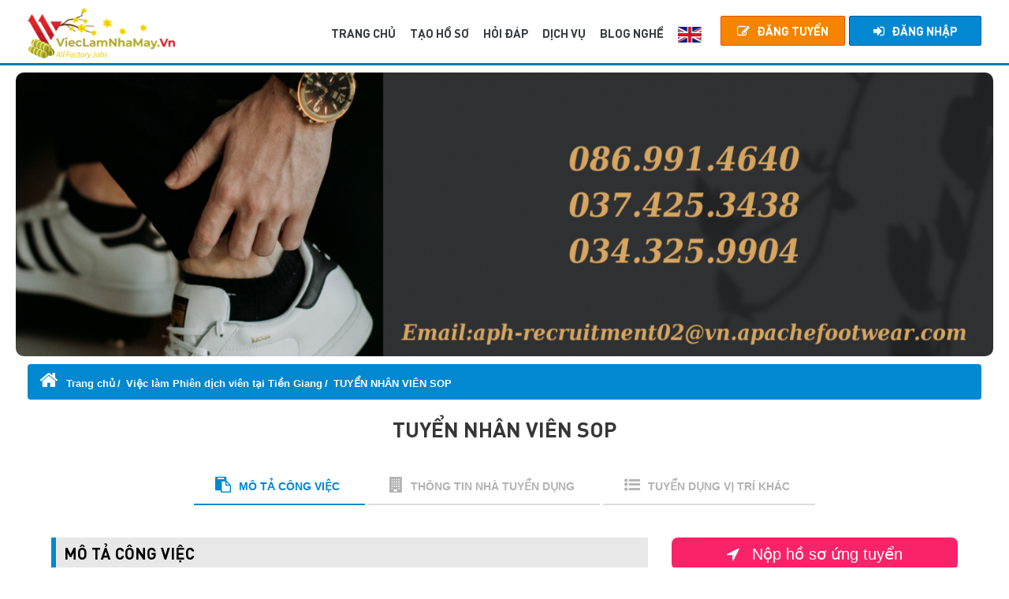

--- FILE ---
content_type: text/html; charset=UTF-8
request_url: https://vieclamnhamay.vn/viec-lam/186063-tuyen-nhan-vien-sop
body_size: 19697
content:
<!DOCTYPE html>
<html lang="vi">
    <head>
        <meta charset="UTF-8">
        <meta http-equiv="Content-Type" content="text/html; charset=UTF-8">
        <meta http-equiv="X-UA-Compatible" content="IE=edge">
        <meta name="viewport" content="width=device-width, initial-scale=1.0, maximum-scale=1">
        <title>Tuyển TUYỂN NHÂN VIÊN SOP ở , CÔNG TY TNHH GIÀY APACHE VIỆT NAM - Vieclamnhamay.vn</title>
        <meta id="description" name="description" content="CÔNG TY TNHH GIÀY APACHE VIỆT NAM cần tuyển gấp TUYỂN NHÂN VIÊN SOP làm việc tại Tiền Giang. Hạn nộp hồ sơ: 30/11/2023. Ứng tuyển ngay trên Vieclamnhamay.vn">
<meta id="organization-Email" name="organization-Email" content="info@vieclamnhamay.vn">
<meta id="copyright" name="copyright" content="Copyright 2010 - Vieclamnhamay.vn - info@vieclamnhamay.vn - 84-4-62750274">
<meta id="google-site-verification" name="google-site-verification" content="Ww5OvK9i-IN20sR4-Lklx3ztFAHPezL9YzgPZogABzQ">
<meta id="coverage" name="coverage" content="Worldwide">
<meta id="identifier" name="identifier" content="https://vieclamnhamay.vn/">
<meta id="robots" name="robots" content="index, follow">
<meta id="googlebot" name="googlebot" content="index, follow">
<meta id="fb:app_id" property="fb:app_id" content="379753625503662">
<meta id="og:url" property="og:url" content="https://vieclamnhamay.vn/viec-lam/186063-tuyen-nhan-vien-sop">
<meta id="og:type" property="og:type" content="article">
<meta id="og:title" property="og:title" content="Tuyển TUYỂN NHÂN VIÊN SOP ở CÔNG TY TNHH GIÀY APACHE VIỆT NAM: 31764 - Vieclamnhamay.vn">
<meta id="og:description" property="og:meta_description" content="CÔNG TY TNHH GIÀY APACHE VIỆT NAM cần tuyển gấp TUYỂN NHÂN VIÊN SOP làm việc tại Tiền Giang. Hạn nộp hồ sơ: 30/11/2023. Ứng tuyển ngay trên Vieclamnhamay.vn">
<meta id="og:image" property="og:image" content="https://vieclamnhamay.vn/uploads/images/2022/04/21-15/Logo-43.png">
<meta name="viewport" content="width=device-width, initial-scale=1, user-scalable=0">
<link href="/public/stylesnews.css?v20250702" rel="stylesheet">        <meta name="csrf-param" content="_csrf">
    <meta name="csrf-token" content="T2hmcE5WY1p7OEspADcPGBYfVSh9Og4jDlAeET8OGhk4WSIoNwI0HA==">

        <link rel="preload" href="/public/fonts/DIN-Medium/din-medium.woff2" as="font" type="font/woff2" crossorigin>
        <link rel="preload" href="/public/fonts/DIN-Regular/din-regular.woff2" as="font" type="font/woff2" crossorigin>
        <link rel="preload" href="/public/fonts/fontawesome-webfont.woff2?v=4.6.2" as="font" type="font/woff2" crossorigin>
        <link rel="preload" href="/public/fonts/DIN-Bold/din-bold.woff2" as="font" type="font/woff2" crossorigin>
        <link rel="preload" href="/public/fonts/glyphicons-halflings-regular.woff2" as="font" type="font/woff2" crossorigin>

        <link href="/public/styles.min.css?v=20250702" rel="stylesheet">
        <script type="text/javascript">
            var baseUrl = 'https://vieclamnhamay.vn/';
            var isMobile = 0;
            var user_id = 0;
        </script>
        <script type="text/javascript" src="/public/scripts.min.js?v=20250702"></script>

        <!-- Global site tag (gtag.js) - Google Analytics -->
        <script async src="https://www.googletagmanager.com/gtag/js?id=UA-69906826-1"></script>
        <script>
            window.dataLayer = window.dataLayer || [];
            function gtag(){dataLayer.push(arguments);}
            gtag('js', new Date());
            gtag('config', 'UA-69906826-1');
        </script>
        <noscript><img height="1" width="1" style="display:none" src="https://www.facebook.com/tr?id=723611554741262&ev=PageView&noscript=1"/></noscript>
        <!-- End Facebook Pixel Code -->

        <script async src="https://pagead2.googlesyndication.com/pagead/js/adsbygoogle.js?client=ca-pub-9446412466445577" crossorigin="anonymous"></script>        <!-- Google Tag Manager -->
<script>(function(w,d,s,l,i){w[l]=w[l]||[];w[l].push({'gtm.start':
            new Date().getTime(),event:'gtm.js'});var f=d.getElementsByTagName(s)[0],
        j=d.createElement(s),dl=l!='dataLayer'?'&l='+l:'';j.async=true;j.src=
        'https://www.googletagmanager.com/gtm.js?id='+i+dl;f.parentNode.insertBefore(j,f);
    })(window,document,'script','dataLayer','GTM-TGWNV6W7');</script>
<!-- End Google Tag Manager -->
        <style>
            .owl-carousel img:not(:first-child) {
                display: none;
            }

            .owl-carousel a:not(:first-child) {
                display: none;
            }

            @media (min-width: 0px) {
                .break-point{
                    height: 58px;
                }
            }

            @media (min-width: 576px) {
                .break-point{
                    height: 58px;
                }
            }

            @media (min-width: 992px) {
                .break-point{
                    height: 157px;
                }
            }

            @media (min-width: 1200px) {
                .break-point{
                    height: 82px;
                }
            }

            select.selectpicker{display:block!important}
        </style>

                    <link rel="canonical" href="https://vieclamnhamay.vn/viec-lam/186063-tuyen-nhan-vien-sop">
        
        <script type="application/ld+json">
            {
                "@context": "https://schema.org",
                "@type": "Corporation",
                "name": "Vieclamnhamay.vn: Website việc làm nhà máy, khu công nghiệp",
                "alternateName": "Vieclamnhamay.vn",
                "url": "https://vieclamnhamay.vn/",
                "logo": "https://vieclamnhamay.vn/public/tcn/img/logo/vlnm_main.png",
                "contactPoint": {
                    "@type": "ContactPoint",
                    "telephone": "091 949 0330",
                    "contactType": "technical support",
                    "contactOption": "TollFree",
                    "areaServed": "VN",
                    "availableLanguage": "Vietnamese"
                },
                "sameAs": [
                    "https://www.youtube.com/@vieclamnhamay",
                    "https://www.pinterest.com/vieclamnhamayvn/",
                    "https://x.com/vieclamnhamayvn",
                    "https://www.reddit.com/user/vieclamnhamay/",
                    "https://www.behance.net/vieclamnhamay",
                    "https://www.deviantart.com/vieclamnhamay",
                    "https://www.band.us/band/99165595",
                    "https://www.instapaper.com/p/vieclamnhamay"
                    "https://www.facebook.com/vieclamcongnhanldpt"
                    "https://www.linkedin.com/company/vieclamnhamay-vn-viec-lam-nha-may"
                ]
            }
        </script>
        <script type="application/ld+json">
            {
                "@context": "https://schema.org",
                "@type": "ProfessionalService",
                "name": "Vieclamnhamay.vn: Website việc làm nhà máy, khu công nghiệp",
                "image": "https://vieclamnhamay.vn/public/tcn/img/logo/vlnm_main.png",
                "@id": "https://vieclamnhamay.vn/",
                "url": "https://vieclamnhamay.vn/",
                "telephone": "091 949 0330",
                "address": {
                    "@type": "PostalAddress",
                    "streetAddress": "97 Doãn Kế Thiện, phường Phú Diễn, thành phố Hà Nội.",
                    "addressLocality": "Hà Nội",
                    "postalCode": "100000",
                    "addressCountry": "VN"
                },
                "geo": {
                    "@type": "GeoCoordinates",
                    "latitude": 21.0412108,
                    "longitude": 105.7781452
                },
                "openingHoursSpecification": {
                    "@type": "OpeningHoursSpecification",
                    "dayOfWeek": [
                        "Monday",
                        "Tuesday",
                        "Wednesday",
                        "Thursday",
                        "Friday",
                        "Saturday",
                        "Sunday"
                    ],
                    "opens": "00:00",
                    "closes": "23:59"
                },
                "sameAs": [
                    "https://www.youtube.com/@vieclamnhamay",
                    "https://www.pinterest.com/vieclamnhamayvn/",
                    "https://x.com/vieclamnhamayvn",
                    "https://www.reddit.com/user/vieclamnhamay/",
                    "https://www.instapaper.com/p/vieclamnhamay",
                    "https://www.behance.net/vieclamnhamay",
                    "https://www.deviantart.com/vieclamnhamay",
                    "https://www.band.us/band/99165595"
                    "https://www.facebook.com/vieclamcongnhanldpt"
                    "https://www.linkedin.com/company/vieclamnhamay-vn-viec-lam-nha-may"
                ]
            }
        </script>
    </head>
    <body class="desktop">
                <div class="loading"></div>
        <div class="wrapper">
            <!-- Start Navigation -->
            <nav class="navbar navbar-default navbar-fixed navbar-transparent white bootsnav">
        <div class="container">
        <button type="button" class="navbar-toggle" data-toggle="collapse" data-target="#navbar-menu">
        <i class="fa fa-bars"></i>
        </button>
        <!-- Start Header Navigation -->
        <div class="navbar-header">
            <a class="navbar-brand" href="https://vieclamnhamay.vn/">
                <img src="/public/tcn/img/logo/vlnm_tet.png" class="logo logo-display" alt="logo vieclamnhamay" style="height: 65px; width: auto;">
            </a>
        </div>
        <!-- Collect the nav links, forms, and other content for toggling -->
        <div class="collapse navbar-collapse" id="navbar-menu">
            <ul class="nav navbar-nav navbar-right nav-right" data-in="fadeInDown" data-out="fadeOutUp">
                                    <li><a href="javascript:void(0)" rel="nofollow" data-toggle="modal" data-target="#loginModal" class="post-job"><i class="fa fa-edit" aria-hidden="true"></i>ĐĂNG TUYỂN</a></li>
                    <li><a href="javascript:void(0)" data-toggle="modal" data-target="#loginModal" rel="nofollow" class="signin"><i class="fa fa-sign-in" aria-hidden="true"></i>Đăng nhập</a></li>
                            </ul>

            <ul class="nav navbar-nav navbar-right main-menu" data-in="fadeInDown" data-out="fadeOutUp">
                <li class=""><a href="https://vieclamnhamay.vn">TRANG CHỦ</a></li>
                <li><a rel="nofollow" href="/tao-ho-so">TẠO HỒ SƠ</a></li>
                <li><a href="/hoi-dap">HỎI ĐÁP</a></li>
                <li><a rel="nofollow" href="/pricing">DỊCH VỤ</a></a></li>
                <li><a href="/tin-tuc">BLOG NGHỀ</a></li>

                                    <li class="htj-ngonngu"><a rel="nofollow" class="active" onclick="language.change('en-US')" href="javascript:void(0)"><img src="/assets_mobile/img/eng.jpg" alt="Language EN" width="30" height="20"></a></li>
                            </ul>
        </div>
        <!-- /.navbar-collapse -->
    </div>
</nav>

            <!-- End Navigation -->

            <div class="break-point"></div>

            
            <!-- START content section -->
            


    <div id="data-crop-info" class="d-none">
        <span class="standard-width">1500</span>
        <span class="standard-height">400</span>
    </div>
    <div id="data-object-info" class="d-none">
        <span class="object-id">31764</span>
        <span class="object-type">1</span>
        <span class="user-id"></span>
    </div>
    <script type="text/javascript">
        var employer_id = 31764;
    </script>
    <!-- START Banner Employer Slide-->
    <div class="container-lg container simple-banner employer-slide">
        <div class="slide-homepage owl-carousel owl-theme mt-10" style="display: block;">
                                <img class="owl-lazy-bak" src="/uploads/images/2022/04/21-15/147618_i6261195a206eb.png" alt="CÔNG TY TNHH GIÀY APACHE VIỆT NAM" style="width: 100%;" height="360"/>
                        </div>
    </div>
    <div class="clearfix"></div>
    <!-- END Banner Employer Slide -->



<style>
    .pre-scrollable::-webkit-scrollbar {
        width: 5px;
        height: 5px;
    }

    .pre-scrollable::-webkit-scrollbar-track {
        -webkit-box-shadow: inset 0 0 6px rgba(0, 0, 0, 0.3);
        -webkit-border-radius: 10px;
        border-radius: 10px;
    }

    .pre-scrollable::-webkit-scrollbar-thumb {
        -webkit-border-radius: 10px;
        border-radius: 10px;
        background: rgba(255, 255, 255, 0.3);
        -webkit-box-shadow: inset 0 0 6px rgba(0, 0, 0, 0.5);
    }

    .pre-scrollable::-webkit-scrollbar-thumb:window-inactive {
        background: rgba(255, 255, 255, 0.3);
    }
</style>
<!-- START View Job -->


<section class="job-detail">
    <div class="container">

        <div id="bottomMenu" class="col-xs-12 col-sm-12 col-md-12 col-lg-12">
            <h2>TUYỂN NHÂN VIÊN SOP</h2>
                            <p>
            <span>Địa điểm: <span class="f-value">                                    <a target="_blank" href="/tim-viec-tai-tien-giang-k59">
                                        Tiền Giang                                    </a>
                                            </span></span> |
                    <span>Hạn nộp: <span
                                class="f-value">30/11/2023</span></span> |
                    <span>Mức lương: <span
                                class="f-value">Thỏa thuận</span></span> |
                    <span>Giờ làm việc: <span
                                class="f-value">Giờ hành chính</span></span> |
                    <span>Số lượng cần tuyển: <span
                                class="f-value">2</span></span>
                </p>
                        <p></p>
            <a href="javascript:void(0)" class="btn btn-apply-small-jobs-detail-bottom mr-10" data-toggle="modal"
               data-target="#modal-apply-job"><i
                        class="fa fa-location-arrow mr-10"></i> Nộp hồ sơ ứng tuyển</a>
        </div>

                        
        <div style="padding-left:0px;padding-right: 0px" class="col-xs-12 col-sm-12 col-md-12 col-lg-12 bread-crumb"><ol class="breadcrumb">
            <li>
            <a href="/" class="text-white"><i class="fa fa-home"></i> Trang chủ</a>
            </li><li><a href="/tim-viec-phien-dich-vien-tai-tien-giang-k59c26">Việc làm Phiên dịch viên tại Tiền Giang</a></li><li><a href="https://vieclamnhamay.vn/viec-lam/186063-tuyen-nhan-vien-sop">TUYỂN NHÂN VIÊN SOP</a></li></ol></div>        <script type="application/ld+json">
            {
              "@context": "https://schema.org",
              "@type": "BreadcrumbList",
              "itemListElement": [{"@type":"ListItem","position":1,"name":"Vi\u1ec7c l\u00e0m Phi\u00ean d\u1ecbch vi\u00ean t\u1ea1i Ti\u1ec1n Giang","item":"\/tim-viec-phien-dich-vien-tai-tien-giang-k59c26"},{"@type":"ListItem","position":2,"name":"TUY\u1ec2N NH\u00c2N VI\u00caN SOP","item":"https:\/\/vieclamnhamay.vn\/viec-lam\/186063-tuyen-nhan-vien-sop"}]
            }
        </script>
        <div class="row">
            <div class="main-heading">
                <h1 class="text-center bold">TUYỂN NHÂN VIÊN SOP</h1>

            </div>
        </div>

        <div class="tab-style">
            <div class="tab tool-tab" role="tabpanel">
                <!-- Nav tabs -->
                <ul class="nav nav-tabs" role="tablist">
                    <li class="active"><a class="font-bold" href="#tab-job-detail" role="tab" data-toggle="tab"
                                          aria-expanded="true"><i
                                    class="fa fa-clipboard"></i>MÔ TẢ CÔNG VIỆC</a></li>
                    <li><a class="font-bold" href="#tab-employer-info" role="tab" data-toggle="tab"
                           aria-expanded="false"><i
                                    class="fa fa-building"></i>THÔNG TIN NHÀ TUYỂN DỤNG</a></li>
                    <li><a class="font-bold" href="#tab-job-other" role="tab" data-toggle="tab" aria-expanded="false"><i
                                    class="fa fa-list-ul"></i>TUYỂN DỤNG VỊ TRÍ KHÁC</a></li>
                </ul>
                <!-- Tab panes -->
                <div class="tab-content tabs">
                    <div role="tabpanel" class="tab-pane fade in active" id="tab-job-detail">
                        <div class="tab-body">
                            <div class="row">
                                <div class="col-xs-12 col-md-4 pull-right">
                                    <a href="javascript:void(0)" class="btn btn-apply-small-jobs-detail mr-10"
                                       data-toggle="modal" data-target="#modal-apply-job"><i
                                                class="fa fa-location-arrow mr-10"></i> Nộp hồ sơ ứng tuyển                                    </a>
                                    <h2 class="job-overview-title">Thông tin cơ bản</h2>
                                    <div class="job-overview">
                                        <div class="job-overview-item">
                                            <div class="col-xs-2 col-md-2">
                                                <i class="fa fa-calendar" aria-hidden="true"></i>
                                            </div>
                                            <div class="col-xs-10 col-md-10">
                                                <p>
                                                    <b>Hạn nộp </b><br>
                                                    30/11/2023                                                </p>
                                            </div>
                                        </div>
                                        <div class="job-overview-item">
                                            <div class="col-xs-2 col-md-2">
                                                <i class="fa fa-money" aria-hidden="true"></i>
                                            </div>
                                            <div class="col-xs-10 col-md-10">
                                                <p>
                                                    <b>Mức lương </b><br>
                                                    Thỏa thuận                                                </p>
                                            </div>
                                        </div>
                                        <div class="job-overview-item">
                                            <div class="col-xs-2 col-md-2">
                                                <i class="fa fa-users" aria-hidden="true"></i>
                                            </div>
                                            <div class="col-xs-10 col-md-10">
                                                <p>
                                                    <b>Số lượng </b><br>
                                                    2                                                </p>
                                            </div>
                                        </div>
                                        <!-- <div class="job-overview-item">
                                            <div class="col-md-2">
                                                <i class="fa fa-mars-double" aria-hidden="true"></i>
                                            </div>
                                            <div class="col-md-10">
                                                <p>
                                                    <b>Giới tính </b><br>
                                                    Nam
                                                </p>
                                            </div>
                                        </div> -->
                                        <div class="job-overview-item">
                                            <div class="col-xs-2 col-md-2">
                                                <i class="fa fa-clock-o" aria-hidden="true"></i>
                                            </div>
                                            <div class="col-xs-10 col-md-10">
                                                <p>
                                                    <b>Giờ làm việc </b><br>
                                                    Giờ hành chính                                                </p>
                                            </div>
                                        </div>
                                        <div class="job-overview-item">
                                            <div class="col-xs-2 col-md-2">
                                                <i class="fa fa-map-marker" aria-hidden="true"></i>
                                            </div>
                                            <div class="col-xs-10 col-md-10">
                                                <p>
                                                    <b>Địa điểm </b><br>
                                                                                                                        <a target="_blank" href="/tim-viec-tai-tien-giang-k59"
                                                                       title="Tiền Giang">
                                                                        <b>Tiền Giang</b>
                                                                                                                                            </a>
                                                                                                                </p>
                                            </div>
                                        </div>

                                        <div class="job-overview-item">
                                            <div class="col-xs-2 col-md-2">
                                                <i class="fa fa-bolt" aria-hidden="true"></i>
                                            </div>
                                            <div class="col-xs-10 col-md-10">
                                                <p>
                                                    <b>Lĩnh vực</b><br/>
                                                    
                                                                                                                    <b><a href='/tim-viec-da-giay-f3' title='Da giày'>Da giày</a></b>
                                                                                                                    <b><a href='/tim-viec-det-may-f4' title='Dệt may'>Dệt may</a></b>
                                                                                                                                                            </p>
                                            </div>
                                        </div>

                                        <div class="job-overview-item">
                                            <div class="col-xs-2 col-md-2">
                                                <i class="fa fa-google-wallet" aria-hidden="true"></i>
                                            </div>
                                            <div class="col-xs-10 col-md-10">
                                                <p>
                                                                                                                                                                        <b>Ngành nghề</b><br/>
                                                                                                                            <b><a href='/tim-viec-phien-dich-vien-c26' title='Phiên dịch viên'>Phiên dịch viên</a></b>
                                                                                                                                                                                                                        </p>
                                            </div>
                                        </div>
                                        <div class="job-overview-item">
                                            <div class="col-xs-2 col-md-2">
                                                <i class="fa fa-graduation-cap" aria-hidden="true"></i>
                                            </div>
                                            <div class="col-xs-10 col-md-10">
                                                <p style=" margin-left: 7px; ">
                                                                                                                                                                        <b>Vị trí</b><br/>
                                                            <a href="/tim-viec-nhan-vien-p1">
                                                                <b>Nhân viên</b>
                                                            </a>
                                                                                                                                                            </p>
                                            </div>
                                        </div>

                                                                            </div>


                                    <!--<div class="text-center mt-30">
                                                                            </div>-->
                                    <div class="mt-50">
                                            <div class="job-overview-item">
        <h2>Mã QR giới thiệu</h2>
    </div>
    <div class="qr-code-image">
        <img src="https://quickchart.io/chart?chs=300x300&cht=qr&chld=L|2&chl=https://vieclamnhamay.vn/viec-lam/186063-tuyen-nhan-vien-sop" alt="" src="https://quickchart.io/chart?chs=300x300&cht=qr&chld=L|2&chl=https://vieclamnhamay.vn/viec-lam/186063-tuyen-nhan-vien-sop" class="qr-image border" width="150" height="150">
    </div>
                                    </div>
                                </div>
                                <div class="col-xs-12 col-md-8 pull-right">
                                                                                                                            <h2>Mô tả công việc</h2>
                                            <div class="content-job-detail content-block mo-ta-cong-viec">
                                                <p style="text-align: left;"><span style="font-family: &quot;Trebuchet MS&quot;, Helvetica, Verdana, sans-serif;">- Dịch văn bản SOP từ tiếng Anh/ Trung sang tiếng Việt và ngược lại</span></p><p style="text-align: left;">- Chỉnh sửa và thiết lập các SOP cần thay đổi</p><p style="text-align: left;">- Phụ trách in tư liệu cho các bộ phận khác</p><p style="text-align: left;">-Theo dõi và quản lý sách hướng dẫn SOP&nbsp;</p>                                            </div>
                                                                                                                                    <h2>Quyền lợi được hưởng</h2>
                                            <div class="content-job-detail content-block quyen-loi-duoc-huong">
                                                <p><span style="background-color: initial;">- Môi trường làm việc chuyên nghiệp</span><br></p><p>- Được đào tạo nâng cao chuyên môn
</p><p>- Có nhiều cơ hội thăng tiến trong công việc
</p><p>- Được hưởng đầy đủ mọi chế độ BHXH, BHYT, BHTN và các chế độ khác theo Luật lao động hiện hành.</p><p>
</p><p>
</p><p>
</p><p>
</p><p>
</p>                                            </div>
                                                                                                                                        <a href="javascript:void(0)" class="btn btn-danger mr-10"
                                                   data-toggle="modal" data-target="#modal-apply-job"><i
                                                            class="fa fa-location-arrow mr-10"></i> Nhập thông tin vào đây để công ty liên hệ lại bạn                                                </a>
                                                                                        <h2>Yêu cầu công việc</h2>
                                            <div class="content-job-detail content-block yeu-cau-cong-viec">
                                                <p style="text-align: left;">- Ưu tiên có kinh nghiệm thiết lập lưu trình giày&nbsp;</p><p style="text-align: left;">- Kỹ năng đọc/ viết tốt tiếng Anh/ Trung</p><p style="text-align: justify;">
</p><p style="text-align: justify;">
</p><p style="text-align: left;">
</p><p style="text-align: left;">
</p><p style="text-align: left;">
</p><p>
</p>                                            </div>
                                                                                                                                    <h2>Yêu cầu hồ sơ</h2>
                                            <div class="content-job-detail content-block yeu-cau-ho-so">
                                                <p style="text-align: left;"><span style="font-family: &quot;Trebuchet MS&quot;, Helvetica, Verdana, sans-serif; background-color: initial;">Gửi Cv online qua hệ thống vieclamnhamay.vn</span><br></p>                                            </div>
                                                                                <h2>Thông tin thêm</h2>
                                    <div class="content-job-detail other content-block">
                                                                                    <address>
                                                <strong><a href="/gian-tuyen-dung/cong-ty-tnhh-giay-apache-viet-nam-31764"
                                                           title="CÔNG TY TNHH GIÀY APACHE VIỆT NAM">CÔNG TY TNHH GIÀY APACHE VIỆT NAM</a></strong></br>

                                                <!--                                                -->
                                                <!--</br>-->

                                                Người liên hệ: HCNS</br>

                                                
                                                                                                    Điện thoại: 0343259904</br>
                                                
                                                
                                                Xin lưu ý: Ghi rõ "Biết đến tin tuyển dụng tại Vieclamnhamay.vn" khi nộp hồ sơ cho chúng tôi. Xin cảm ơn!                                            </address>
                                                                            </div>
                                    <div class="tag-custom">
                                                                                    <a class="badge tag"
                                               href="/tim-viec-nhan-vien-tai-hcmc-k3p1"
                                               target="_blank">Việc làm Công nhân/ Nhân viên Hồ Chí Minh  </a>
                                                                                    <a class="badge tag tag-color"
                                               href="/tim-viec-hoc-viec-thuc-tap-p7"
                                               target="_blank">Việc làm Học việc/ Thực tập  </a>
                                                                                    <a class="badge tag"
                                               href="/tim-viec-nhan-vien-lam-theo-ca-p1w5"
                                               target="_blank">Tuyển Công nhân/ Nhân viên Làm theo ca  </a>
                                                                                    <a class="badge tag tag-color"
                                               href="/tim-viec-gio-hanh-chinh-kinh-doanh-cham-soc-quan-ly-khach-hang-c4w1"
                                               target="_blank">Việc làm Kinh doanh/ Chăm sóc - Quản lý khách hàng Giờ hành chính  </a>
                                                                                    <a class="badge tag"
                                               href="/tim-viec-co-khi-lap-rap-full-time-f1n1"
                                               target="_blank">Việc làm Cơ khí, lắp ráp Full-time  </a>
                                                                                    <a class="badge tag tag-color"
                                               href="/tim-viec-tro-ly-thu-ky-p4"
                                               target="_blank">Việc làm Trợ lý/ Thư ký  </a>
                                                                                    <a class="badge tag"
                                               href="/tim-viec-gio-hanh-chinh-ke-toan-c8w1"
                                               target="_blank">Việc làm Kế toán
 Giờ hành chính  </a>
                                                                                    <a class="badge tag tag-color"
                                               href="/tim-viec-full-time-tai-long-an-k44n1"
                                               target="_blank">Việc làm Full-time tại Long An  </a>
                                                                                    <a class="badge tag"
                                               href="/tim-viec-ky-thuat-dien-nuoc-nhan-vien-c16p1"
                                               target="_blank">Việc làm Công nhân/ Nhân viên Kỹ thuật (điện/ nước…)
  </a>
                                                                                    <a class="badge tag tag-color"
                                               href="/tim-viec-dai-loan-y3"
                                               target="_blank">Việc làm công ty Đài Loan  </a>
                                                                            </div>
                                </div>
                            </div>
                        </div>
                    </div>
                    <div role="tabpanel" class="tab-pane fade" id="tab-employer-info">
                        <div class="tab-body">
                            <h2>GIỚI THIỆU NHÀ TUYỂN DỤNG</h2>

                            <a href="/gian-tuyen-dung/cong-ty-tnhh-giay-apache-viet-nam-31764" rel="nofollow"><img
                                        class="img img-responsive logo-employer" height="150"
                                        src="/uploads/images/2022/04/21-15/Logo-43.png"></a>

                            <p>
                                <span>Ngày tạo gian: </span> 21-04-2022                            </p>
                            <p><span>Quy mô: </span>
                                Trên 5.000                             </p>

                            <p class="text-left"> Currently, Apache group has three production bases dedicated to produce adidas shoes in three countries, respectively located in Guangdong (China), Andhra Pradesh (India), and Tien Giang (Vietnam). There are a total of 1.8 million square meters and 21,500 employees with monthly capacities of 2.3 million pairs.
 Apache has grown from a factory with only 800 workers, after 20 years development, to a global company with over 20 thousand international employees and annual capacity of 25 million pairs.
 Mainly develop and produce adidas shoes for Originals, Yeezy, Basketball, Core, Five Ten, and some high fashion categories like Y-3 and Statement.</p>

                            <h2>THÔNG TIN LIÊN HỆ</h2>
                            <div class="text-left">
                                <h4>
                                    <strong><a href="/gian-tuyen-dung/cong-ty-tnhh-giay-apache-viet-nam-31764">CÔNG TY TNHH GIÀY APACHE VIỆT NAM</a></strong>
                                </h4>

                                <p><span>Địa chỉ: </span> LÔ 79,KCN LONG GIANG, TÂN LẬP 1, TÂN PHƯỚC, TIỀN GIANG</p>
                                                                    <p><span>Điện thoại: </span> 0343259904</p>
                                                                                                    <p><span>Website: </span> https://www.apachefootwear.com/</p>
                                                                                                <p><span>Lượt xem: </span> 52852</p>
                            </div>

                        </div>
                    </div>

                    <div role="tabpanel" class="tab-pane fade" id="tab-job-other">
                        <div class="tab-body">
                                                            <div class="job-new jobs-list">
                                                                    </div>
                                                        </div>
                    </div>

                    <div class="mt-10 text-center">
                                                    <a href="javascript:void(0)"
                               onclick="toastr.error('Bạn cần đăng nhập để thực hiện chức năng này.')"
                               class="btn btn-apply blue mr-10 m-width-100"><i
                                        class="fa fa-bookmark mr-10"></i> LƯU CÔNG VIỆC</a>
                                                <a rel="nofollow" href="javascript:void(0)" class="btn btn-share m-width-100 m-mt-10"
                           data-toggle="popover" title="Chia sẻ tin tuyển dụng này!"><i
                                    class="fa fa-share-alt mr-10"></i> CHIA SẺ</a>
                        <div class="btn-share-content text-center hide">
                            <div class="footer-social text-center mar-0">
                                
<li class="mb-0"><a rel="nofollow" target="_blank" href="javascript:void(0)" onclick="window.open('https://www.facebook.com/sharer/sharer.php?u=https://vieclamnhamay.vn/viec-lam/186063-tuyen-nhan-vien-sop', '_blank', 'width=570, height=340');"><i class="fa fa-facebook"></i></a></li>
<li class="mb-0"><a rel="nofollow" target="_blank" href="javascript:void(0)" onclick="window.open('https://plus.google.com/share?url=https://vieclamnhamay.vn/viec-lam/186063-tuyen-nhan-vien-sop', '_blank', 'width=570, height=340');"><i class="fa fa-google-plus"></i></a></li>
<li class="mb-0"><a rel="nofollow" target="_blank" href="javascript:void(0)" onclick="window.open('https://twitter.com/home?status=Tuy%E1%BB%83n+TUY%E1%BB%82N+NH%C3%82N+VI%C3%8AN+SOP+%E1%BB%9F+%2C+C%C3%94NG+TY+TNHH+GI%C3%80Y+APACHE+VI%E1%BB%86T+NAM+-+Vieclamnhamay.vn+https%3A%2F%2Fvieclamnhamay.vn%2Fviec-lam%2F186063-tuyen-nhan-vien-sop', '_blank', 'width=570, height=340');"><i class="fa fa-twitter"></i></a></li>                            </div>
                        </div>
                    </div>

                </div>
            </div>
        </div>

    </div>
</section>
<!-- END View Job -->

<!-- START Comment -->
<section class="tab-comment pd-0">
    <div class="container">
        <div class="row">
            <div class="main-heading mb-10">
                <h4 class="text-center bold">BÌNH LUẬN - PHẢN HỒI</h4>
                <p class="text-center p1">Nội dung nhập vào không được vượt quá 5000 kí tự.</p>
            </div>
        </div>
        <div class="row">
            <form id="commentForm" action="/comment/insert" method="post">
    <input type="hidden" name="_csrf" value="T2hmcE5WY1p7OEspADcPGBYfVSh9Og4jDlAeET8OGhk4WSIoNwI0HA==">
    <input type="hidden" name="vote" id="comment_vote">
    <input type="hidden" name="object" value="2">
    <input type="hidden" name="ref" value="31764">

    <div class="col-md-9 col-sm-8">
        <strong class="label-filter">NỘI DUNG</strong>
        <textarea name="content" id="comment_content" class="form-control" rows="6"></textarea>
    </div>

        <div class="col-md-3 col-sm-4 mb-15">
        <strong class="label-filter mt-5">ĐÁNH GIÁ</strong>
        <br>
        <div class="vote_star edit">
            <input type="hidden" name="vote_enable" value="1">
            <span data-vote-star="1" class="fa fa-star" aria-hidden="true" data-toggle="tooltip" data-placement="bottom" title="Quá kém"></span>
            <span data-vote-star="2" class="fa fa-star" aria-hidden="true" data-toggle="tooltip" data-placement="bottom" title="Kém"></span>
            <span data-vote-star="3" class="fa fa-star" aria-hidden="true" data-toggle="tooltip" data-placement="bottom" title="Trung bình"></span>
            <span data-vote-star="4" class="fa fa-star" aria-hidden="true" data-toggle="tooltip" data-placement="bottom" title="Tạm được"></span>
            <span data-vote-star="5" class="fa fa-star" aria-hidden="true" data-toggle="tooltip" data-placement="bottom" title="Tốt"></span>
        </div>
    </div>
    
    <div class="col-md-12 col-sm-12 mb-15">
        <button class="btn btn-small-1 w-auto" type="submit"><i class="fa fa-commenting-o mr-5"></i>Gửi bình luận</button>
        <img class="loading vote" src="/public/tcn/img/loading.gif" alt="" width="40" height="35" />
    </div>

</form>

        </div>
    </div>
</section>
<!-- END Comment -->

<div class="clearfix row-line2"></div>

<section class="block-gray comment-list" data-object="2" data-ref="31764"
         data-owner-employer="147618" can-edit="0">
</section>

</div>


<div class="row-line3 mt-20"></div>

<!-- START Job Relation -->
    <section class="job-detail-relation employer-special pt-10">
        <div class="container">
            <div class="row">
                <div class="main-heading">
                    <h3 class="text-center bold">VIỆC LÀM LIÊN QUAN</h3>
                </div>
            </div>
            <div class="row job-new jobs-list">
                        <article class="job-available">
            <div class="mng-company">
                <div class="col-md-1 col-sm-2 m-d-none">
                    <div class="mng-company-pic"><a href="/viec-lam/26072-tuyen-nhan-vien-phien-dich-tieng-han" data-pjax="false" rel="nofollow"><img src="/uploads/images/16-04-26-03/4ad2c41e4571313cef34b6ede90d5bb3_144.jpg" class="img-responsive lazy-normal" alt="CÔNG TY TNHH TÚI XÁCH SIMONE VIỆT NAM" title=" Nhân Viên Phiên Dịch Tiếng Hàn" width="67" height="67"></a></div>
                </div>

                <div class="col-md-8 col-sm-5 m-pd-0 ">
                    <div class="job-info">
                                                                            <p class="job-title">
                                <a href="/viec-lam/26072-tuyen-nhan-vien-phien-dich-tieng-han" class="" title=" Nhân Viên Phiên Dịch Tiếng Hàn">
                                    <span class="i-title"> Nhân Viên Phiên Dịch Tiếng Hàn</span>                                                                                                        </a>
                            </p>
                        
                        <p class="name d-text-overflow">
                                                    <a class="company-title" href="/gian-tuyen-dung/cong-ty-tnhh-tui-xach-simone-viet-nam" title="CÔNG TY TNHH TÚI XÁCH SIMONE VIỆT NAM">CÔNG TY TNHH TÚI XÁCH SIMONE VIỆT NAM</a>
                                            </p>
                        <p class="location">
                            <span><i class="fa fa-map-marker"></i>
                                                                        <a target="_blank" href="/tim-viec-tai-tien-giang-k59"
                                               title="Tiền Giang">Tiền Giang</a>
                                                                    </span>
                            <span><i class="fa fa-dollar"></i> Thỏa thuận</span>
                            <span><i class="fa fa-user"></i> 1 người</span>
                        </p>
                    </div>
                </div>

                <div class="col-md-3 col-sm-4 text-right">
                    <div class="job-date">
                        <p class="expired">Hạn cuối:                            <strong>31/01/2026</strong></p>
                        <p class="detail">
                            <a rel="nofollow" class="btn btn-apply-s m-width-100" href="/viec-lam/26072-tuyen-nhan-vien-phien-dich-tieng-han#form-apply"><i class="fa fa-paper-plane"></i> Ứng tuyển ngay</a>
                        </p>
                    </div>
                </div>
            </div>
                    </article>

            <article class="job-available">
            <div class="mng-company">
                <div class="col-md-1 col-sm-2 m-d-none">
                    <div class="mng-company-pic"><a href="/viec-lam/175384-phien-dich-tieng-trung" data-pjax="false" rel="nofollow"><img src="/uploads/images/2023/08/21/64e2bc25af0178_95538720.jpg" class="img-responsive lazy-normal" alt="CÔNG TY TNHH LỐP ADVANCE VIỆT NAM" title=" Phiên Dịch Tiếng Trung" width="67" height="67"></a></div>
                </div>

                <div class="col-md-8 col-sm-5 m-pd-0 ">
                    <div class="job-info">
                                                                            <p class="job-title">
                                <a href="/viec-lam/175384-phien-dich-tieng-trung" class="" title=" Phiên Dịch Tiếng Trung">
                                    <span class="i-title"> Phiên Dịch Tiếng Trung</span>                                                                                                        </a>
                            </p>
                        
                        <p class="name d-text-overflow">
                                                    <a class="company-title" href="/gian-tuyen-dung/cong-ty-tnhh-lop-advance-viet-nam-27794" title="CÔNG TY TNHH LỐP ADVANCE VIỆT NAM">CÔNG TY TNHH LỐP ADVANCE VIỆT NAM</a>
                                            </p>
                        <p class="location">
                            <span><i class="fa fa-map-marker"></i>
                                                                        <a target="_blank" href="/tim-viec-tai-tien-giang-k59"
                                               title="Tiền Giang">Tiền Giang</a>
                                                                    </span>
                            <span><i class="fa fa-dollar"></i> Thỏa thuận</span>
                            <span><i class="fa fa-user"></i> 1 người</span>
                        </p>
                    </div>
                </div>

                <div class="col-md-3 col-sm-4 text-right">
                    <div class="job-date">
                        <p class="expired">Hạn cuối:                            <strong>19/01/2026</strong></p>
                        <p class="detail">
                            <a rel="nofollow" class="btn btn-apply-s m-width-100" href="/viec-lam/175384-phien-dich-tieng-trung#form-apply"><i class="fa fa-paper-plane"></i> Ứng tuyển ngay</a>
                        </p>
                    </div>
                </div>
            </div>
                    </article>

                </div>
        </div>
    </section>
<!-- END Job Relation -->

<div class="row-line3 mt-20"></div>

<section class="job-detail-relation employer-special pt-10">
    <div class="container">

        <div class="main-heading">
            <h3 class="text-center bold">TỪ KHÓA LIÊN QUAN</h3>
            <p class="text-center p1">Hàng ngàn công việc đang chờ bạn</p>
        </div>

        <div class="row">
            <div class="col-sm-3">
                <div class="list-group">
                    <div class="list-group-item active">Việc làm tỉnh thành</div>
                    <div class="pre-scrollable">
                                                    <a class="list-group-item"
                               href="/tim-viec-tai-toan-quoc-k1">Toàn Quốc</a>
                                                    <a class="list-group-item"
                               href="/tim-viec-tai-an-giang-k16">An Giang</a>
                                                    <a class="list-group-item"
                               href="/tim-viec-tai-bac-lieu-k17">Bạc Liêu</a>
                                                    <a class="list-group-item"
                               href="/tim-viec-tai-ba-ria-vung-tau-k14">Bà Rịa - Vũng Tàu</a>
                                                    <a class="list-group-item"
                               href="/tim-viec-tai-bac-kan-k18">Bắc Kạn</a>
                                                    <a class="list-group-item"
                               href="/tim-viec-tai-bac-giang-k19">Bắc Giang</a>
                                                    <a class="list-group-item"
                               href="/tim-viec-tai-bac-ninh-k20">Bắc Ninh</a>
                                                    <a class="list-group-item"
                               href="/tim-viec-tai-ben-tre-k21">Bến Tre</a>
                                                    <a class="list-group-item"
                               href="/tim-viec-tai-binh-duong-k22">Bình Dương</a>
                                                    <a class="list-group-item"
                               href="/tim-viec-tai-binh-dinh-k23">Bình Định</a>
                                                    <a class="list-group-item"
                               href="/tim-viec-tai-binh-phuoc-k24">Bình Phước</a>
                                                    <a class="list-group-item"
                               href="/tim-viec-tai-binh-thuan-k25">Bình Thuận</a>
                                                    <a class="list-group-item"
                               href="/tim-viec-tai-ca-mau-k26">Cà Mau</a>
                                                    <a class="list-group-item"
                               href="/tim-viec-tai-cao-bang-k27">Cao Bằng</a>
                                                    <a class="list-group-item"
                               href="/tim-viec-tai-can-tho-k13">Cần Thơ</a>
                                                    <a class="list-group-item"
                               href="/tim-viec-tai-da-nang-k6">Đà Nẵng</a>
                                                    <a class="list-group-item"
                               href="/tim-viec-tai-dak-lak-k28">Đắk Lắk</a>
                                                    <a class="list-group-item"
                               href="/tim-viec-tai-dak-nong-k29">Đắk Nông</a>
                                                    <a class="list-group-item"
                               href="/tim-viec-tai-dien-bien-k30">Điện Biên</a>
                                                    <a class="list-group-item"
                               href="/tim-viec-tai-dong-nai-k31">Đồng Nai</a>
                                                    <a class="list-group-item"
                               href="/tim-viec-tai-gia-lai-k32">Gia Lai</a>
                                                    <a class="list-group-item"
                               href="/tim-viec-tai-ha-giang-k33">Hà Giang</a>
                                                    <a class="list-group-item"
                               href="/tim-viec-tai-ha-nam-k34">Hà Nam</a>
                                                    <a class="list-group-item"
                               href="/tim-viec-tai-ha-noi-k2">Hà Nội</a>
                                                    <a class="list-group-item"
                               href="/tim-viec-tai-ha-tinh-k35">Hà Tĩnh</a>
                                                    <a class="list-group-item"
                               href="/tim-viec-tai-hai-duong-k36">Hải Dương</a>
                                                    <a class="list-group-item"
                               href="/tim-viec-tai-hai-phong-k4">Hải Phòng</a>
                                                    <a class="list-group-item"
                               href="/tim-viec-tai-hau-giang-k38">Hậu Giang</a>
                                                    <a class="list-group-item"
                               href="/tim-viec-tai-hue-k5">Huế</a>
                                                    <a class="list-group-item"
                               href="/tim-viec-tai-hoa-binh-k37">Hòa Bình</a>
                                                    <a class="list-group-item"
                               href="/tim-viec-tai-hcmc-k3">HCMC</a>
                                                    <a class="list-group-item"
                               href="/tim-viec-tai-hung-yen-k39">Hưng Yên</a>
                                                    <a class="list-group-item"
                               href="/tim-viec-tai-khanh-hoa-k11">Khánh Hòa</a>
                                                    <a class="list-group-item"
                               href="/tim-viec-tai-kien-giang-k10">Kiên Giang</a>
                                                    <a class="list-group-item"
                               href="/tim-viec-tai-kon-tum-k40">Kon Tum</a>
                                                    <a class="list-group-item"
                               href="/tim-viec-tai-lai-chau-k41">Lai Châu</a>
                                                    <a class="list-group-item"
                               href="/tim-viec-tai-lang-son-k42">Lạng Sơn</a>
                                                    <a class="list-group-item"
                               href="/tim-viec-tai-lao-cai-k9">Lào Cai</a>
                                                    <a class="list-group-item"
                               href="/tim-viec-tai-lam-dong-k43">Lâm Đồng</a>
                                                    <a class="list-group-item"
                               href="/tim-viec-tai-long-an-k44">Long An</a>
                                                    <a class="list-group-item"
                               href="/tim-viec-tai-nam-dinh-k45">Nam Định</a>
                                                    <a class="list-group-item"
                               href="/tim-viec-tai-nghe-an-k15">Nghệ An</a>
                                                    <a class="list-group-item"
                               href="/tim-viec-tai-ninh-binh-k46">Ninh Bình</a>
                                                    <a class="list-group-item"
                               href="/tim-viec-tai-ninh-thuan-k47">Ninh Thuận</a>
                                                    <a class="list-group-item"
                               href="/tim-viec-tai-phan-thiet-k12">Phan Thiết</a>
                                                    <a class="list-group-item"
                               href="/tim-viec-tai-phu-tho-k48">Phú Thọ</a>
                                                    <a class="list-group-item"
                               href="/tim-viec-tai-phu-yen-k49">Phú Yên</a>
                                                    <a class="list-group-item"
                               href="/tim-viec-tai-quang-binh-k50">Quảng Bình</a>
                                                    <a class="list-group-item"
                               href="/tim-viec-tai-quang-nam-k7">Quảng Nam</a>
                                                    <a class="list-group-item"
                               href="/tim-viec-tai-quang-ngai-k51">Quảng Ngãi</a>
                                                    <a class="list-group-item"
                               href="/tim-viec-tai-quang-ninh-k8">Quảng Ninh</a>
                                                    <a class="list-group-item"
                               href="/tim-viec-tai-quang-tri-k52">Quảng Trị</a>
                                                    <a class="list-group-item"
                               href="/tim-viec-tai-soc-trang-k53">Sóc Trăng</a>
                                                    <a class="list-group-item"
                               href="/tim-viec-tai-son-la-k54">Sơn La</a>
                                                    <a class="list-group-item"
                               href="/tim-viec-tai-thanh-hoa-k55">Thanh Hóa</a>
                                                    <a class="list-group-item"
                               href="/tim-viec-tai-tay-ninh-k56">Tây Ninh</a>
                                                    <a class="list-group-item"
                               href="/tim-viec-tai-thai-binh-k57">Thái Bình</a>
                                                    <a class="list-group-item"
                               href="/tim-viec-tai-thai-nguyen-k58">Thái Nguyên</a>
                                                    <a class="list-group-item"
                               href="/tim-viec-tai-tien-giang-k59">Tiền Giang</a>
                                                    <a class="list-group-item"
                               href="/tim-viec-tai-dong-thap-k60">Đồng Tháp</a>
                                                    <a class="list-group-item"
                               href="/tim-viec-tai-tra-vinh-k61">Trà Vinh</a>
                                                    <a class="list-group-item"
                               href="/tim-viec-tai-tuyen-quang-k62">Tuyên Quang</a>
                                                    <a class="list-group-item"
                               href="/tim-viec-tai-vinh-long-k63">Vĩnh Long</a>
                                                    <a class="list-group-item"
                               href="/tim-viec-tai-vinh-phuc-k64">Vĩnh Phúc</a>
                                                    <a class="list-group-item"
                               href="/tim-viec-tai-yen-bai-k65">Yên Bái</a>
                                                    <a class="list-group-item"
                               href="/tim-viec-tai-khac-k66">Khác</a>
                                                    <a class="list-group-item"
                               href="/tim-viec-tai-nuoc-ngoai-k67">Nước ngoài</a>
                                            </div>
                </div>
            </div>

            <div class="col-sm-3">
                <div class="list-group">
                    <div class="list-group-item active">Việc làm ngành nghề chi tiết</div>
                    <div class="pre-scrollable">
                                                    <a class="list-group-item"
                               href="/tim-viec-cong-nhan-ldpt-c1">Công nhân/ LĐPT</a>
                                                    <a class="list-group-item"
                               href="/tim-viec-ky-su-chuyen-nganh-c27">Kỹ sư chuyên ngành</a>
                                                    <a class="list-group-item"
                               href="/tim-viec-quan-doc-c2">Quản đốc</a>
                                                    <a class="list-group-item"
                               href="/tim-viec-tro-ly-giam-doc-c3">Trợ lý giám đốc</a>
                                                    <a class="list-group-item"
                               href="/tim-viec-kinh-doanh-cham-soc-quan-ly-khach-hang-c4">Kinh doanh/ Chăm sóc - Quản lý khách hàng</a>
                                                    <a class="list-group-item"
                               href="/tim-viec-marketing-c5">Marketing</a>
                                                    <a class="list-group-item"
                               href="/tim-viec-nhan-su-cong-doan-er-c6">Nhân sự/ Công đoàn/ ER</a>
                                                    <a class="list-group-item"
                               href="/tim-viec-thu-ky-hanh-chinh-c7">Thư ký/ Hành chính</a>
                                                    <a class="list-group-item"
                               href="/tim-viec-ke-toan-c8">Kế toán</a>
                                                    <a class="list-group-item"
                               href="/tim-viec-le-tan-c9">Lễ tân</a>
                                                    <a class="list-group-item"
                               href="/tim-viec-giam-sat-kiem-soat-chat-luong-qc-qa-c10">Giám sát/ Kiểm soát chất lượng (QC/ QA)</a>
                                                    <a class="list-group-item"
                               href="/tim-viec-chuyen-vien-phap-ly-c11">Chuyên viên pháp lý</a>
                                                    <a class="list-group-item"
                               href="/tim-viec-nghien-cuu-va-phat-trien-rd-c12">Nghiên cứu và phát triển (R&D)</a>
                                                    <a class="list-group-item"
                               href="/tim-viec-esh-chuyen-gia-suc-khoe-moi-truong-c13">ESH (Chuyên gia sức khỏe, môi trường)</a>
                                                    <a class="list-group-item"
                               href="/tim-viec-thiet-ke-c14">Thiết kế</a>
                                                    <a class="list-group-item"
                               href="/tim-viec-lai-xe-c15">Lái xe</a>
                                                    <a class="list-group-item"
                               href="/tim-viec-ky-thuat-dien-nuoc-c16">Kỹ thuật (điện/ nước…)</a>
                                                    <a class="list-group-item"
                               href="/tim-viec-dien-lanh-nhiet-lanh-c17">Điện lạnh/ Nhiệt lạnh</a>
                                                    <a class="list-group-item"
                               href="/tim-viec-it-mang-phan-mem-c18">IT (Mạng/ Phần mềm)</a>
                                                    <a class="list-group-item"
                               href="/tim-viec-mua-sam-purchasing-c19">Mua sắm/ Purchasing</a>
                                                    <a class="list-group-item"
                               href="/tim-viec-bao-ve-c20">Bảo vệ</a>
                                                    <a class="list-group-item"
                               href="/tim-viec-thu-kho-kho-van-logistic-c21">Thủ kho/ Kho vận (Logistic)</a>
                                                    <a class="list-group-item"
                               href="/tim-viec-bep-an-c22">Bếp ăn</a>
                                                    <a class="list-group-item"
                               href="/tim-viec-y-te-c23">Y Tế</a>
                                                    <a class="list-group-item"
                               href="/tim-viec-don-dep-ve-sinh-c24">Dọn dẹp/ Vệ sinh</a>
                                                    <a class="list-group-item"
                               href="/tim-viec-phien-dich-vien-c26">Phiên dịch viên</a>
                                                    <a class="list-group-item"
                               href="/tim-viec-khac-c25">Khác</a>
                                            </div>
                </div>
            </div>

            <div class="col-sm-3">
                <div class="list-group">
                    <div class="list-group-item active">Việc làm theo lĩnh vực</div>
                    <div class="pre-scrollable">
                                                    <a class="list-group-item"
                               href="/tim-viec-co-khi-lap-rap-f1" >Cơ khí, lắp ráp</a>
                                                    <a class="list-group-item"
                               href="/tim-viec-luyen-kim-sat-thep-f2" class="city-red">Luyện kim/ sắt thép</a>
                                                    <a class="list-group-item"
                               href="/tim-viec-da-giay-f3" class="city-red">Da giày</a>
                                                    <a class="list-group-item"
                               href="/tim-viec-det-may-f4" class="city-red">Dệt may</a>
                                                    <a class="list-group-item"
                               href="/tim-viec-duoc-y-te-my-pham-f5" >Dược, Y tế, Mỹ phẩm</a>
                                                    <a class="list-group-item"
                               href="/tim-viec-thuy-hai-san-ngu-nghiep-f6" class="city-red">Thủy/ Hải sản/ Ngư nghiệp</a>
                                                    <a class="list-group-item"
                               href="/tim-viec-dau-khi-loc-hoa-dau-f7" >Dầu khí/ Lọc hóa dầu</a>
                                                    <a class="list-group-item"
                               href="/tim-viec-thuc-pham-do-uong-f8" class="city-red">Thực phẩm/ Đồ uống</a>
                                                    <a class="list-group-item"
                               href="/tim-viec-dien-tu-lap-rap-f9" >Điện tử/ Lắp ráp</a>
                                                    <a class="list-group-item"
                               href="/tim-viec-sx-linh-kien-f10" >SX Linh kiện</a>
                                                    <a class="list-group-item"
                               href="/tim-viec-in-an-bao-bi-f11" >In ấn/ Bao bì</a>
                                                    <a class="list-group-item"
                               href="/tim-viec-khai-khoang-dia-chat-f12" >Khai khoáng/ Địa chất</a>
                                                    <a class="list-group-item"
                               href="/tim-viec-hoa-chat-nhua-phan-bon-f13" class="city-red">Hóa chất/ Nhựa/ Phân bón</a>
                                                    <a class="list-group-item"
                               href="/tim-viec-giao-thong-van-tai-f14" class="city-red">Giao thông/ Vận tải</a>
                                                    <a class="list-group-item"
                               href="/tim-viec-nang-luong-dien-luc-f15" >Năng lượng/ Điện lực</a>
                                                    <a class="list-group-item"
                               href="/tim-viec-vien-thong-cong-nghe-tt-f16" >Viễn thông, Công nghệ TT</a>
                                                    <a class="list-group-item"
                               href="/tim-viec-xi-mang-vlxd-f17" >Xi măng, VLXD</a>
                                                    <a class="list-group-item"
                               href="/tim-viec-sanh-su-thuy-tinh-gom-f18" >Sành sứ, thủy tinh, gốm</a>
                                                    <a class="list-group-item"
                               href="/tim-viec-nong-lam-nghiep-giay-f19" class="city-red">Nông, lâm nghiệp/ giấy</a>
                                                    <a class="list-group-item"
                               href="/tim-viec-xay-dung-xay-lap-f20" class="city-red">Xây dựng/  xây lắp</a>
                                                    <a class="list-group-item"
                               href="/tim-viec-moi-truong-do-thi-canh-quan-f21" >Môi trường, đô thị, cảnh quan</a>
                                                    <a class="list-group-item"
                               href="/tim-viec-thuoc-la-f22" class="city-red">Thuốc lá</a>
                                                    <a class="list-group-item"
                               href="/tim-viec-moc-do-go-my-nghe-f23" class="city-red">Mộc/ đồ gỗ mỹ nghệ</a>
                                                    <a class="list-group-item"
                               href="/tim-viec-thu-cong-my-nghe-f24" class="city-red">Thủ công mỹ nghệ</a>
                                                    <a class="list-group-item"
                               href="/tim-viec-che-tac-trang-suc-da-quy-f25" >Chế tác trang sức, đá quý</a>
                                                    <a class="list-group-item"
                               href="/tim-viec-lap-rap-o-to-xe-may-f26" >Lắp ráp ô tô, xe máy</a>
                                                    <a class="list-group-item"
                               href="/tim-viec-khac-f27" >Khác</a>
                                            </div>
                </div>
            </div>

            <div class="col-sm-3">
                <div class="list-group">
                    <div class="list-group-item active">Việc làm theo thời gian</div>
                    <div class="pre-scrollable h-100">
                                                    <a class="list-group-item"
                               href="/tim-viec-gio-hanh-chinh-w1" >Giờ hành chính</a>
                                                    <a class="list-group-item"
                               href="/tim-viec-ca-sang-w2" class="city-red">Ca sáng</a>
                                                    <a class="list-group-item"
                               href="/tim-viec-ca-chieu-w3" class="city-red">Ca chiều</a>
                                                    <a class="list-group-item"
                               href="/tim-viec-ca-dem-w4" class="city-red">Ca đêm</a>
                                                    <a class="list-group-item"
                               href="/tim-viec-lam-theo-ca-w5" >Làm theo ca</a>
                                                    <a class="list-group-item"
                               href="/tim-viec-ca-gay-w6" class="city-red">Ca gãy</a>
                                                    <a class="list-group-item"
                               href="" >Khác</a>
                                            </div>
                </div>
            </div>
        </div>
    </div>
</section>


<!-- START Modal Form Apply Resume -->
<div id="modal-apply-job" class="modal fade bd-example-modal-lg form-apply" tabindex="-1" role="dialog"
     aria-labelledby="myLargeModalLabel" aria-hidden="true">
    <div class="modal-dialog">
        <div class="modal-content">
            <div class="modal-header">
                <h5 class="modal-title"><i class="fa fa-location-arrow mr-10"
                                           aria-hidden="true"></i>NỘP HỒ SƠ ỨNG TUYỂN</h5>
                <button type="button" class="close" data-dismiss="modal" aria-label="Close">
                    <span aria-hidden="true">&times;</span>
                </button>
            </div>

            
            <div class="row">
                <form id="w0" class="form-horizontal mar-10" action="/viec-lam/186063-tuyen-nhan-vien-sop" method="post" enctype="multipart/form-data">
<input type="hidden" name="_csrf" value="T2hmcE5WY1p7OEspADcPGBYfVSh9Og4jDlAeET8OGhk4WSIoNwI0HA==">                <input type="hidden" name="isGuest" value="1">
                <!-- full_name -->
                <div class="col-md-6 col-sm-6">
                    <strong class="label-filter">Họ tên <span
                                class="required">(*)</span></strong>
                    
<input type="text" id="resume-full_name" class="form-control" name="Resume[full_name]" maxlength="255" placeholder="VD: Nguyễn Văn A">
                </div>
                <!-- phone -->
                <div class="col-md-6 col-sm-6">
                    <strong class="label-filter">Điện thoại <span class="required">(*)</span></strong>
                    
<input type="text" id="resume-phone" class="form-control" name="Resume[phone]" maxlength="255" placeholder="VD: 0905123456">
                </div>
                <!-- birthday -->
                <div class="col-md-6 col-sm-6">
                    <strong class="label-filter">Ngày sinh <span
                                class="required">(*)</span></strong>
                    <div class="col-md-12 pd-0">
                        <div class="col-md-4 pl-0">
                            
<select id="resume-birthday_d" class="form-control" name="Resume[birthday_d]">
<option value="">Ngày</option>
<option value="1">1</option>
<option value="2">2</option>
<option value="3">3</option>
<option value="4">4</option>
<option value="5">5</option>
<option value="6">6</option>
<option value="7">7</option>
<option value="8">8</option>
<option value="9">9</option>
<option value="10">10</option>
<option value="11">11</option>
<option value="12">12</option>
<option value="13">13</option>
<option value="14">14</option>
<option value="15">15</option>
<option value="16">16</option>
<option value="17">17</option>
<option value="18">18</option>
<option value="19">19</option>
<option value="20">20</option>
<option value="21">21</option>
<option value="22">22</option>
<option value="23">23</option>
<option value="24">24</option>
<option value="25">25</option>
<option value="26">26</option>
<option value="27">27</option>
<option value="28">28</option>
<option value="29">29</option>
<option value="30">30</option>
<option value="31">31</option>
</select>
                        </div>
                        <div class="col-md-4 pl-0">
                            
<select id="resume-birthday_m" class="form-control" name="Resume[birthday_m]">
<option value="">Tháng</option>
<option value="1">1</option>
<option value="2">2</option>
<option value="3">3</option>
<option value="4">4</option>
<option value="5">5</option>
<option value="6">6</option>
<option value="7">7</option>
<option value="8">8</option>
<option value="9">9</option>
<option value="10">10</option>
<option value="11">11</option>
<option value="12">12</option>
</select>
                        </div>
                        <div class="col-md-4 pl-0 pr-0">
                            
<select id="resume-birthday_y" class="form-control" name="Resume[birthday_y]">
<option value="">Năm</option>
<option value="2011">2011</option>
<option value="2010">2010</option>
<option value="2009">2009</option>
<option value="2008">2008</option>
<option value="2007">2007</option>
<option value="2006">2006</option>
<option value="2005">2005</option>
<option value="2004">2004</option>
<option value="2003">2003</option>
<option value="2002">2002</option>
<option value="2001">2001</option>
<option value="2000">2000</option>
<option value="1999">1999</option>
<option value="1998">1998</option>
<option value="1997">1997</option>
<option value="1996">1996</option>
<option value="1995">1995</option>
<option value="1994">1994</option>
<option value="1993">1993</option>
<option value="1992">1992</option>
<option value="1991">1991</option>
<option value="1990">1990</option>
<option value="1989">1989</option>
<option value="1988">1988</option>
<option value="1987">1987</option>
<option value="1986">1986</option>
<option value="1985">1985</option>
<option value="1984">1984</option>
<option value="1983">1983</option>
<option value="1982">1982</option>
<option value="1981">1981</option>
<option value="1980">1980</option>
<option value="1979">1979</option>
<option value="1978">1978</option>
<option value="1977">1977</option>
<option value="1976">1976</option>
<option value="1975">1975</option>
<option value="1974">1974</option>
<option value="1973">1973</option>
<option value="1972">1972</option>
<option value="1971">1971</option>
<option value="1970">1970</option>
<option value="1969">1969</option>
<option value="1968">1968</option>
<option value="1967">1967</option>
<option value="1966">1966</option>
<option value="1965">1965</option>
<option value="1964">1964</option>
<option value="1963">1963</option>
<option value="1962">1962</option>
<option value="1961">1961</option>
<option value="1960">1960</option>
<option value="1959">1959</option>
<option value="1958">1958</option>
<option value="1957">1957</option>
<option value="1956">1956</option>
<option value="1955">1955</option>
<option value="1954">1954</option>
<option value="1953">1953</option>
<option value="1952">1952</option>
<option value="1951">1951</option>
<option value="1950">1950</option>
<option value="1949">1949</option>
<option value="1948">1948</option>
<option value="1947">1947</option>
<option value="1946">1946</option>
<option value="1945">1945</option>
<option value="1944">1944</option>
<option value="1943">1943</option>
<option value="1942">1942</option>
<option value="1941">1941</option>
<option value="1940">1940</option>
</select>
                        </div>
                    </div>
                </div>
                                    <!-- email -->
                    <div class="col-md-6 col-sm-6">
                        <strong class="label-filter">Email <span
                                    class="required">(Nếu có)</span></strong>
                        
<input type="email" id="resume-email" class="form-control" name="Resume[email]" maxlength="255" placeholder="VD: nguyenvana@gmail.com">
                    </div>
                                <!-- address -->
                <div class="col-md-6 col-sm-6">
                    <strong class="label-filter">Địa chỉ nơi ở hiện tại <span class="required">(*)</span></strong>

                    <div class="col-md-12 pd-0">
                        <div class="col-md-8 pl-0">
                            
<input type="text" id="address-autocomplete" class="form-control" name="Resume[address]" maxlength="255" placeholder="VD: 123 Láng Hạ, Quận Đống Đa, TP Hà Nội">
                        </div>
                        <div class="col-md-4  pl-0 pr-0">
                            
<select id="resume-province" class="form-control" name="Resume[province]">
<option value="">Tỉnh</option>
<option value="1">Toàn Quốc</option>
<option value="16">An Giang</option>
<option value="17">Bạc Liêu</option>
<option value="14">Bà Rịa - Vũng Tàu</option>
<option value="18">Bắc Kạn</option>
<option value="19">Bắc Giang</option>
<option value="20">Bắc Ninh</option>
<option value="21">Bến Tre</option>
<option value="22">Bình Dương</option>
<option value="23">Bình Định</option>
<option value="24">Bình Phước</option>
<option value="25">Bình Thuận</option>
<option value="26">Cà Mau</option>
<option value="27">Cao Bằng</option>
<option value="13">Cần Thơ</option>
<option value="6">Đà Nẵng</option>
<option value="28">Đắk Lắk</option>
<option value="29">Đắk Nông</option>
<option value="30">Điện Biên</option>
<option value="31">Đồng Nai</option>
<option value="32">Gia Lai</option>
<option value="33">Hà Giang</option>
<option value="34">Hà Nam</option>
<option value="2">Hà Nội</option>
<option value="35">Hà Tĩnh</option>
<option value="36">Hải Dương</option>
<option value="4">Hải Phòng</option>
<option value="38">Hậu Giang</option>
<option value="5">Huế</option>
<option value="37">Hòa Bình</option>
<option value="3">HCMC</option>
<option value="39">Hưng Yên</option>
<option value="11">Khánh Hòa</option>
<option value="10">Kiên Giang</option>
<option value="40">Kon Tum</option>
<option value="41">Lai Châu</option>
<option value="42">Lạng Sơn</option>
<option value="9">Lào Cai</option>
<option value="43">Lâm Đồng</option>
<option value="44">Long An</option>
<option value="45">Nam Định</option>
<option value="15">Nghệ An</option>
<option value="46">Ninh Bình</option>
<option value="47">Ninh Thuận</option>
<option value="12">Phan Thiết</option>
<option value="48">Phú Thọ</option>
<option value="49">Phú Yên</option>
<option value="50">Quảng Bình</option>
<option value="7">Quảng Nam</option>
<option value="51">Quảng Ngãi</option>
<option value="8">Quảng Ninh</option>
<option value="52">Quảng Trị</option>
<option value="53">Sóc Trăng</option>
<option value="54">Sơn La</option>
<option value="55">Thanh Hóa</option>
<option value="56">Tây Ninh</option>
<option value="57">Thái Bình</option>
<option value="58">Thái Nguyên</option>
<option value="59">Tiền Giang</option>
<option value="60">Đồng Tháp</option>
<option value="61">Trà Vinh</option>
<option value="62">Tuyên Quang</option>
<option value="63">Vĩnh Long</option>
<option value="64">Vĩnh Phúc</option>
<option value="65">Yên Bái</option>
<option value="66">Khác</option>
<option value="67">Nước ngoài</option>
</select>
                        </div>
                    </div>
                </div>
                <!-- resume_file -->
                <div class="col-md-12 col-sm-12">
                    <strong class="label-filter">Hồ sơ của bạn (nếu có)</strong>

                    <div class="col-md-12 pd-0 mb-10">
                        <!-- <div class="col-md-10 pl-0 pr-0">
                            <div class="inner-addon right-addon input-search">
                            <i class="fa fa-trash-o remove-cv-upload d-none"></i>
                            <input type="text" id="resume-file-url" disabled class="form-control" name="Resume[resume_file_name]">
                            </div>
                        </div> -->
                        <div class="col-md-3 pl-0 pr-0">
                            <input type="file" class="hide" name="Resume[resume_file]" id="resume_file"
                                   onchange="handleFiles('resume_file', 'resume-file-url')"
                                   accept=".xls,.xlsx,.doc,.docx,.pdf,.gif, .jpeg, .png">
                            <a href="javascript:void(0)" class="btn btn-upload"><i
                                        class="fa fa-upload mr-5"></i></i> Tải lên hồ sơ/ảnh</a>
                        </div>
                        <div class="col-md-10 pl-0 pr-0">
                            <div class="inner-addon input-search">
                                <i class="fa fa-trash-o remove-cv-upload d-none"></i>
                                <input type="text" id="resume-file-url" disabled class="form-control d-none"
                                       name="Resume[resume_file_name]">
                            </div>
                        </div>
                    </div>

                    <div class="col-md-12 pd-0 mb-10">
                        <p class="resume-file-note">Tải lên hồ sơ hoặc ít nhất 1 hình ảnh của bạn                            (<a class="font-bold" rel="nofollow"
                                href="/uploads/2015/APPLICATION_FOR_EMPLOYMENT.doc">Tải hồ sơ mẫu</a>).
                        </p>
                        <p class="resume-file-note">Chỉ chấp thuận tập tin có dạng doc, docx, xls, xlsx, pdf, gif, jpg, png                            .</p>
                        <p class="resume-file-note">Dung lương file không quá 10MB.</p>
                        <p class="resume-file-note font-bold text-red">Hãy luôn là ứng viên chuyên nghiệp. Nghiêm túc đến phỏng vấn theo hẹn bạn nhé. Cám ơn bạn!</p>

                    </div>
                    <div class="col-md-12 pd-0">
                        <label><input type="checkbox" checked  id="resume-agreement"> Tôi đồng ý với <a
                                    href="https://vieclamnhamay.vn/tin-tuc/quy-che-hoat-dong-cua-san-giao-dich-thuong-mai-dien-tu-vieclamnhamayvn"
                                    target="_blank">quy định và thỏa thuận</a> sử dụng của Vieclamnhamay.vn, đồng ý cung
                            cấp và cho phép xử lý dữ liệu cá nhân cho mục đích tìm kiếm việc làm</label>
                    </div>
                </div>
                <div class="col-md-12 col-sm-12 mt-10 mb-20">
                    <div class="row-line"></div>
                </div>
                <div class="col-md-12 col-sm-12">
                    <button class="btn btn-apply mr-10 m-width-100" onclick="return checkFile()"><i
                                class="fa fa-location-arrow mr-10"></i> NỘP ĐƠN</button>
                    <button type="reset" class="btn btn-reset m-mt-10 m-width-100 m-mb-10" data-dismiss="modal"><i
                                class="fa fa-ban"></i> HỦY</button>
                </div>
                </form>            </div>
        </div>
    </div>
</div>
<!-- START Modal Form Apply Resume -->

<!-- START Block Footer Hotline -->
<div class="clearfix"></div>
<section class="statistics block-hotline">
    <div class="container">
        <div class="row">
            <div class="col-sm-6 col-xs-12">
                <div class="pull-left">
                    <i class="fa fa-question-circle"></i>
                </div>
                <div class="pull-left num">
                    <p class="num-digit numscroller">TƯ VẤN VÀ HỖ TRỢ ỨNG VIÊN</p>
                    <p class="num-text num-text num-digit numscroller scrollzip roller-title-number-1 isShown">
                        <a href="https://www.facebook.com/vieclamcongnhanldpt" target="_blank" style="font-size: 22px">Fanpage</a>
                        |
                        <a href="tel:+0916680330" style="font-size: 22px">091 668 0330</a>
                        <span class="block mt-10">VIỆC LÀM NHÀ MÁY, KHU CÔNG NGHIỆP</span>
                    </p>
                </div>
            </div>
            <div class="col-sm-6 col-xs-12">
                <div class="pull-left">
                    <i class="fa fa-mobile-phone"></i>
                </div>
                <div class="pull-left num">
                    <p class="num-digit numscroller">TƯ VẤN NHÀ TUYỂN DỤNG <span class="block">Mail: info@vieclamnhamay.vn</span></p>
                    <p class="num-text"><a href="tel:+091 949 0330">091 949 0330</a></p>
                </div>
            </div>
        </div>
    </div>
</section><!-- END Block Footer Hotline -->


<style>
    .pac-container {
        z-index: 1051 !important;
    }

    body.modal-open {
        overflow: hidden;
        position: fixed;
    }
</style>

<script>
    var autocomplete;

    function initAutocomplete() {
        // Create the autocomplete object, restricting the search to geographical
        autocomplete = new google.maps.places.Autocomplete(
            (document.getElementById('address-autocomplete')),
            {types: ['address']}
        );
        autocomplete.addListener('place_changed', fillInAddress);
    }

    function fillInAddress() {
    }
</script>
<script src="https://maps.googleapis.com/maps/api/js?key=AIzaSyCDo7cp07mZTcLmzV8BEnf5jC_pnNt9q_Q&libraries=places&callback=initAutocomplete"
        async defer></script>            <!-- END content section -->

            <div class="clearfix"></div>

            <!-- Footer Section Start -->
            <footer class="footer">
    <div class="row no-padding">
        <div class="container">
            <div class="col-md-4 col-sm-12">
                <div class="footer-widget">
                    <h4 class="widgettitle widget-title">Sản phẩm và dịch vụ</h4>
                    <div class="textwidget">
                                                    <p class="text-muted"><a rel="nofollow" href="https://vieclamnhamay.vn/pricing" class="text-muted">Dịch vụ Vieclamnhamay</a></p>
                                                    <p class="text-muted"><a rel="nofollow" href="https://vieclamnhamay.vn/tin-tuc/all-in-one-giai-phap-tuyen-dung-danh-cho-nha-may-cong-ty-sap-khai-truong" class="text-muted">Dịch vụ Nhà máy khai trương</a></p>
                                                </br>

                        <p>Tel: <a class="a-phone-number font-bold" href="tel:+091 949 0330">091 949 0330</a> (Dành cho nhà tuyển dụng)</p>
                        <p>Email: <a href="mailto:info@vieclamnhamay.vn">info@vieclamnhamay.vn</a></p>

                        <p>Tel: <a class="a-phone-number font-bold" href="tel:+0916680330">091.668.0330</a> (Tư vấn & hỗ trợ Ứng viên)</p>
                        <p>Email: <a href="mailto:ungvien@vieclamnhamay.vn">ungvien@vieclamnhamay.vn</a></p>

                        
                    </div>
                </div>
            </div>
            <div class="col-md-4 col-sm-12">
                <div class="footer-widget">
                    <h4 class="widgettitle widget-title">Về chúng tôi</h4>
                    <div class="textwidget">
                        <div class="textwidget">
                            <p><a rel="nofollow"
                                href="/tin-tuc/gioi-thieu-ve-tuyencongnhanvn" title="Giới thiệu Vieclamnhamay.vn">Giới thiệu Vieclamnhamay.vn</a>
                            </p>
                            <p><a rel="nofollow"
                                href="/chuyen-muc/5-tin-tuc-tuyen-cong-nhan" title="Thông báo mới">Thông báo mới</a>
                            </p>
                            <p><a rel="nofollow"
                                href="/tin-tuc/chinh-sach-bao-mat-cua-vieclamnhamayvn" title="Quy định sử dụng">Quy định sử dụng</a>
                            </p>
                            <p><a
                                <a href="/hoi-dap" title="Hỏi đáp">Hỏi đáp</a>
                            </p>
                            <p><a rel="nofollow" href="/tin-tuc/quy-che-tuyencongnhanvn" title="Quy chế">Quy chế</a>
                            </p>
                            <p>
                                <a href="/sitemap.html" title="Sitemap">Sitemap</a>
                            </p>
                            <p><a rel="nofollow"
                                href="https://vieclamnhamay.vn/tin-tuc/%E5%B7%A5-%E5%A0%B4-%E5%B7%A5-%E6%A5%AD-%E5%9B%A3-%E5%9C%B0-%E3%81%AE-%E3%81%9F-%E3%82%81-%E3%81%AE-%E6%B1%82-%E4%BA%BA-%E5%95%8F-%E9%A1%8C-%E8%A7%A3-%E6%B1%BA-%E3%81%AB-%E5%90%91-%E3%81%91-%E3%81%A6-%E6%96%B0-%E6%8F%90-%E6%A1%88" title="私たちについて">私たちについて</a>
                            </p>
                            <p><a rel="nofollow"
                                href="https://vieclamnhamay.vn/tin-tuc/%EA%B8%B0-%EC%97%85-%EA%B3%B5-%EB%8B%A8-%EC%9D%84-%EC%9C%84-%ED%95%9C-%EC%83%88-%EB%A1%9C-%EC%9A%B4-%EA%B3%A0-%EC%9A%A9-%EC%86%94-%EB%A3%A8-%EC%85%98" title="기업, 공단을 위한 새로운 고용 솔루션">기업, 공단을 위한 새로운 고용 솔루션</a>
                            </p>
                        </div>
                    </div>
                </div>
            </div>
            <div class="col-md-4 col-sm-12">
                <div class="footer-widget">
                    <h4 class="widgettitle widget-title">Mạng xã hội</h4>

                    <p>Ứng dụng di động</p>
                    <p>
                        <a href="https://play.google.com/store/apps/details?id=com.tuyencongnhan.vn" target="_blank"><img src="/public/tcn/img/store_icon.png" class="img-responsive logo-app lazy-normal" alt="Vieclamnhamay Play Store" width="100" height="36"></a>
                        <a href="https://itunes.apple.com/vn/app/tuyencongnhan-vn/id1451068817?ls=1&mt=8" target="_blank"><img src="/public/tcn/img/google_store_icon.png" class="img-responsive logo-app lazy-normal" alt="Vieclamnhamay App Store" width="100" height="36"></a>
                    </p>
                    <div class="clearfix"></div>

                                        <div class="textwidget mt-20">
                        <ul class="footer-social">
                            
<li class="mb-0"><a rel="nofollow" target="_blank" href="javascript:void(0)" onclick="window.open('https://www.facebook.com/sharer/sharer.php?u=https://vieclamnhamay.vn/viec-lam/186063-tuyen-nhan-vien-sop', '_blank', 'width=570, height=340');"><i class="fa fa-facebook"></i></a></li>
<li class="mb-0"><a rel="nofollow" target="_blank" href="javascript:void(0)" onclick="window.open('https://plus.google.com/share?url=https://vieclamnhamay.vn/viec-lam/186063-tuyen-nhan-vien-sop', '_blank', 'width=570, height=340');"><i class="fa fa-google-plus"></i></a></li>
<li class="mb-0"><a rel="nofollow" target="_blank" href="javascript:void(0)" onclick="window.open('https://twitter.com/home?status=Tuy%E1%BB%83n+TUY%E1%BB%82N+NH%C3%82N+VI%C3%8AN+SOP+%E1%BB%9F+%2C+C%C3%94NG+TY+TNHH+GI%C3%80Y+APACHE+VI%E1%BB%86T+NAM+-+Vieclamnhamay.vn+https%3A%2F%2Fvieclamnhamay.vn%2Fviec-lam%2F186063-tuyen-nhan-vien-sop', '_blank', 'width=570, height=340');"><i class="fa fa-twitter"></i></a></li>                        </ul>
                    </div>

                    <p class="mt-2">97, Doãn Kế Thiện, Phường Mai Dịch, Quận Cầu Giấy, Hà Nội</p>

                    <br>

                    <p class="pt-5 text-center textwidget">
                        <a href="https://vieclamnhamay.vn/privacy-policy">
                            <b>Privacy Policy</b>
                        </a>
                        |
                        <a href="https://vieclamnhamay.vn/terms-of-service">
                            <b>Terms of Service</b>
                        </a>
                    </p>
                </div>
            </div>
        </div>
    </div>
    <div class="row copyright">
        <div class="container">
            <div class="row">
                <div class="col-sm-7 col-xs-12 text-gov">
                    <p>Đăng ký sàn TMĐT số 2016-0016/ĐK/TMĐT của Bộ Công thương</p>
                    </br>
                    <p>Giấy phép thiết lập MXH trên mạng số 394/GP-BTTTT của Bộ Thông tin Truyền thông</p>
                    </br>
                    Vieclamnhamay.vn                </div>
                <div class="col-sm-5 col-xs-12 logo-gov">
                    <a rel="nofollow" target="_blank" href="http://online.gov.vn/HomePage/WebsiteDisplay.aspx?DocId=20297">
                        <img alt="Online GOV" title="Online GOV" class="lazy-normal" src="/public/tcn/img/logo_gov-min.png" width="100" height="37"/>
                    </a>
                    <a rel="nofollow" target="_blank" href="http://www.dmca.com/Protection/Status.aspx?ID=6ab74704-0570-495b-8007-04682b587e89" title="DMCA.com Protection Status" class="dmca-badge">
                        <img class="lazy-normal" src="http://images.dmca.com/Badges/dmca_protected_sml_120m.png?ID=6ab74704-0570-495b-8007-04682b587e89" alt="DMCA.com Protection Status" width="100" height="20">
                    </a>
                </div>
            </div>
        </div>
    </div>
</footer>
<div class="clearfix"></div>            <!-- Footer Section End -->

            <!-- START SignIn & SignUp Window Code -->
                            <div class="modal fade" id="loginModal" tabindex="-1" role="dialog" >
    <div class="modal-dialog">
        <div class="modal-content">
            <div class="modal-body">
                <div class="tab" role="tabpanel">
                    <!-- Nav tabs -->
                    <ul class="nav nav-tabs" role="tablist">
                        <li role="presentation" class="active"><a href="#login" role="tab" data-toggle="tab">Đăng nhập</a></li>
                        <li role="presentation" class="register"><a href="#register" role="tab" data-toggle="tab">Đăng ký</a></li>
                    </ul>
                    <!-- Tab panes -->
                    <div class="tab-content login-panel">
                        <div role="tabpanel" class="tab-pane fade in active" id="login">
                            <img src="/public/tcn/img/logo/vlnm_tet.png" class="img-responsive" alt="" />
                            <div class="subscribe wow fadeInUp">
                                <form class="form-inline" method="post" action="/dang-nhap">
                                    <input type="hidden" name="_csrf" value="T2hmcE5WY1p7OEspADcPGBYfVSh9Og4jDlAeET8OGhk4WSIoNwI0HA=="/>
                                    <div class="col-sm-12">
                                        <div class="form-group">
                                            <input type="email" name="LoginForm[username]" class="form-control" placeholder="Email" required="">
                                            <input type="password" name="LoginForm[password]" class="form-control" id="pwd" placeholder="Mật khẩu" required="">
                                            <i class="fa fa-eye toggle-password" id="togglePassword"></i>
                                            <div class="remember-pwd">
                                                <label>
                                                    <input class="mr-5" name="LoginForm[rememberMe]" type="checkbox" value="1">
                                                    <span>Nhớ đăng nhập</span>
                                                </label>
                                                <span><a class="font-bold pull-right" href="/mat-khau">Quên mật khẩu</a></span>
                                            </div>
                                            <div class="center">
                                                <button type="submit" id="login-btn" class="submit-btn ladda-button">Đăng nhập</button>
                                            </div>
                                        </div>
                                    </div>
                                </form>

                                <ul class="social-login">
                                    <li class="facebook-login"><a href="/user/auth/login?authclient=facebook"><i class="fa fa-facebook"></i>Facebook</a></li>
                                    <li class="google-plus-login"><a href="/user/auth/login?authclient=google"><i class="fa fa-google-plus"></i>Google</a></li>
                                    <li class="zalo-login"><a href="/user/login-zalo"><img src="/public/img/zalo.png">Zalo</a></li>
                                </ul>

                            </div>
                        </div>
                        <div role="tabpanel" class="tab-pane fade" id="register">
                            <img src="/public/tcn/img/logo/vlnm_tet.png" class="img-responsive" alt="" />
                            <div class="row text-center">
                                <div class="col-md-12 col-sm-12">
                                    <div class="lds-ellipsis"><div></div><div></div><div></div><div></div></div>
                                </div>
                            </div>
                        </div>
                    </div>
                </div>
            </div>
        </div>
    </div>
</div>                        <!-- END SignIn & SignUp Window Code -->

            <!-- START Alert Modal -->
            <div id="alertModal" class="modal fade" role="dialog">
                <div class="modal-dialog">
                    <div class="modal-content">
                        <div class="modal-header">
                            <button type="button" class="close" data-dismiss="modal">&times;</button>
                            <p class="modal-title" id="alertModalHeader"></p>
                        </div>
                        <div class="modal-body">
                            <div class="alert mar-20">
                                <span id="alertModalMessage"></span>
                            </div>
                        </div>
                    </div>
                </div>
            </div>
            <!-- END Alert Modal -->

            <button id="scrolltop" title="Trở lại đầu trang"><i class="fa fa-arrow-up"></i></button>

            <!-- START Popup left fixed -->
                        <!-- END Popup left fixed -->

            <!-- START Subscribe -->
            
            <!-- End Subscribe -->
                        
 <!-- Begin INDEED conversion code -->
<script type="text/javascript">
    var indeed_conversion_id = '4239477117304996';
    var indeed_conversion_label = '';
</script>
<script type="text/javascript" src="//conv.indeed.com/applyconversion.js">
</script>
<noscript>
    <img height=1 width=1 border=0 src="//conv.indeed.com/pagead/conv/4239477117304996/?script=0">
</noscript>
<!-- End INDEED conversion code -->

            <script type="text/javascript" src="/assets2018/js/firebase_fcm.js?v=20250702"></script>
            <!-- Google Snippets -->
            <script type="application/ld+json">
{"@context":"http:\/\/schema.org","@type":"WebSite","url":"https:\/\/vieclamnhamay.vn","potentialAction":{"@type":"SearchAction","target":"https:\/\/vieclamnhamay.vn\/tim-viec?keyword={search_term_string}","query-input":"required name=search_term_string"}}</script>            <script type="application/ld+json">
{"@context":"http:\/\/schema.org","@type":"Organization","url":"https:\/\/vieclamnhamay.vn","contactPoint":[{"@type":"ContactPoint","telephone":"+84 1900 636 108","contactType":"customer service"},{"@type":"ContactPoint","telephone":"+8491 949 0330","contactType":"customer service"}]}</script>            <script type="application/ld+json">
{"@context":"http:\/\/schema.org","@type":"Organization","url":"https:\/\/vieclamnhamay.vn","logo":"https:\/\/vieclamnhamay.vn\/public\/tcn\/img\/logo\/vlnm_main.png"}</script><!--            --><!--            --><!--            -->        </div>
        <script type="text/javascript">    $('.vote_star.edit span').on('click mouseenter', function () {
        var vote = $(this).attr('data-vote-star');
        for (var i = 1; i <= 5; i++) {
            if (i <= vote) {
                $('.vote_star.edit [data-vote-star="' + i + '"]').removeClass('fa-star-o');
                $('.vote_star.edit [data-vote-star="' + i + '"]').addClass('fa-star');
            }
            else {
                $('.vote_star.edit [data-vote-star="' + i + '"]').removeClass('fa-star');
                $('.vote_star.edit [data-vote-star="' + i + '"]').addClass('fa-star-o');
            }
        }
        $('#comment_vote').val(vote);
    });
    $('[data-toggle="tooltip"]').tooltip();
    // Tab click
    $('a[data-toggle="tab"]').on('shown.bs.tab', function (e) {
        var target = $(e.target).attr("href");
        if (target == '#tab-employer-info' || target == '#tab-job-other') {
            $('section.tab-comment').addClass('block-gray');
            $('section.form-apply').addClass('hide');
        } else {
            $('section.tab-comment').removeClass('block-gray');
            $('section.form-apply').removeClass('hide');
        }
    });
    $('#modal-apply-job').on('shown.bs.modal', function() {
        $('#bottomMenu').fadeOut();
    });
    $('#modal-apply-job').on('hidden.bs.modal', function() {
        $('#bottomMenu').fadeIn();
    });

    // Stacking modals scrolls the main page when one is closed [duplicate]
    $('.modal').on('hidden.bs.modal', function (e) {
        if ($('.modal').hasClass('in')) {
            $('body').addClass('modal-open');
        }
    });</script>    </body>
</html>


--- FILE ---
content_type: text/html; charset=utf-8
request_url: https://www.google.com/recaptcha/api2/aframe
body_size: 166
content:
<!DOCTYPE HTML><html><head><meta http-equiv="content-type" content="text/html; charset=UTF-8"></head><body><script nonce="Z12CVIp0GbRwioZUCl6DIg">/** Anti-fraud and anti-abuse applications only. See google.com/recaptcha */ try{var clients={'sodar':'https://pagead2.googlesyndication.com/pagead/sodar?'};window.addEventListener("message",function(a){try{if(a.source===window.parent){var b=JSON.parse(a.data);var c=clients[b['id']];if(c){var d=document.createElement('img');d.src=c+b['params']+'&rc='+(localStorage.getItem("rc::a")?sessionStorage.getItem("rc::b"):"");window.document.body.appendChild(d);sessionStorage.setItem("rc::e",parseInt(sessionStorage.getItem("rc::e")||0)+1);localStorage.setItem("rc::h",'1768729492814');}}}catch(b){}});window.parent.postMessage("_grecaptcha_ready", "*");}catch(b){}</script></body></html>